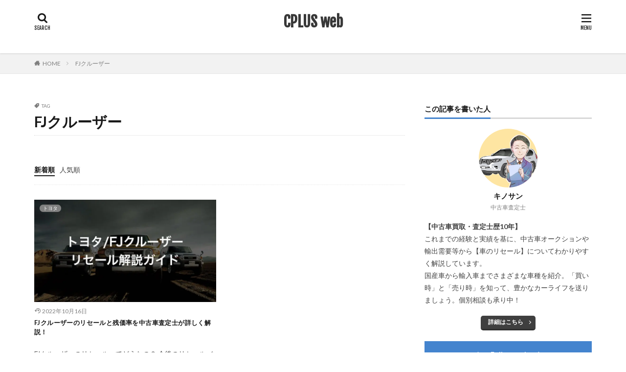

--- FILE ---
content_type: text/html; charset=UTF-8
request_url: https://cplusweb.com/tag/fj%E3%82%AF%E3%83%AB%E3%83%BC%E3%82%B6%E3%83%BC/
body_size: 13340
content:
<!DOCTYPE html><html lang="ja" prefix="og: http://ogp.me/ns#" class="t-html 
t-middle "><head prefix="og: http://ogp.me/ns# fb: http://ogp.me/ns/fb# article: http://ogp.me/ns/article#"><meta charset="UTF-8"><link media="all" href="https://cplusweb.com/wp-content/cache/autoptimize/css/autoptimize_1f4badf0f6382ff16221a08a9f14af8c.css" rel="stylesheet"><title>FJクルーザー│CPLUS web</title><meta name='robots' content='max-image-preview:large' /><link rel='stylesheet' id='dashicons-css' href='https://cplusweb.com/wp-includes/css/dashicons.min.css?ver=6.1.9' type='text/css' media='all' /> <script src='https://cplusweb.com/wp-includes/js/jquery/jquery.min.js?ver=3.6.1' id='jquery-core-js'></script> <link rel="https://api.w.org/" href="https://cplusweb.com/wp-json/" /><link rel="alternate" type="application/json" href="https://cplusweb.com/wp-json/wp/v2/tags/170" /><link class="css-async" rel href="https://cplusweb.com/wp-content/themes/the-thor/css/icon.min.css"><link class="css-async" rel href="https://fonts.googleapis.com/css?family=Lato:100,300,400,700,900"><link class="css-async" rel href="https://fonts.googleapis.com/css?family=Fjalla+One"><link class="css-async" rel href="https://fonts.googleapis.com/css?family=Noto+Sans+JP:100,200,300,400,500,600,700,800,900"><link class="css-async" rel href="https://cplusweb.com/wp-content/themes/the-thor-child/style-user.css?1591759264"> <script src="https://ajax.googleapis.com/ajax/libs/jquery/1.12.4/jquery.min.js"></script> <meta http-equiv="X-UA-Compatible" content="IE=edge"><meta name="viewport" content="width=device-width, initial-scale=1, viewport-fit=cover"/><style>.widget.widget_nav_menu ul.menu{border-color: rgba(68,132,206,0.15);}.widget.widget_nav_menu ul.menu li{border-color: rgba(68,132,206,0.75);}.widget.widget_nav_menu ul.menu .sub-menu li{border-color: rgba(68,132,206,0.15);}.widget.widget_nav_menu ul.menu .sub-menu li .sub-menu li:first-child{border-color: rgba(68,132,206,0.15);}.widget.widget_nav_menu ul.menu li a:hover{background-color: rgba(68,132,206,0.75);}.widget.widget_nav_menu ul.menu .current-menu-item > a{background-color: rgba(68,132,206,0.75);}.widget.widget_nav_menu ul.menu li .sub-menu li a:before {color:#4484ce;}.widget.widget_nav_menu ul.menu li a{background-color:#4484ce;}.widget.widget_nav_menu ul.menu .sub-menu a:hover{color:#4484ce;}.widget.widget_nav_menu ul.menu .sub-menu .current-menu-item a{color:#4484ce;}.widget.widget_categories ul{border-color: rgba(68,132,206,0.15);}.widget.widget_categories ul li{border-color: rgba(68,132,206,0.75);}.widget.widget_categories ul .children li{border-color: rgba(68,132,206,0.15);}.widget.widget_categories ul .children li .children li:first-child{border-color: rgba(68,132,206,0.15);}.widget.widget_categories ul li a:hover{background-color: rgba(68,132,206,0.75);}.widget.widget_categories ul .current-menu-item > a{background-color: rgba(68,132,206,0.75);}.widget.widget_categories ul li .children li a:before {color:#4484ce;}.widget.widget_categories ul li a{background-color:#4484ce;}.widget.widget_categories ul .children a:hover{color:#4484ce;}.widget.widget_categories ul .children .current-menu-item a{color:#4484ce;}.widgetSearch__input:hover{border-color:#4484ce;}.widgetCatTitle{background-color:#4484ce;}.widgetCatTitle__inner{background-color:#4484ce;}.widgetSearch__submit:hover{background-color:#4484ce;}.widgetProfile__sns{background-color:#4484ce;}.widget.widget_calendar .calendar_wrap tbody a:hover{background-color:#4484ce;}.widget ul li a:hover{color:#4484ce;}.widget.widget_rss .rsswidget:hover{color:#4484ce;}.widget.widget_tag_cloud a:hover{background-color:#4484ce;}.widget select:hover{border-color:#4484ce;}.widgetSearch__checkLabel:hover:after{border-color:#4484ce;}.widgetSearch__check:checked .widgetSearch__checkLabel:before, .widgetSearch__check:checked + .widgetSearch__checkLabel:before{border-color:#4484ce;}.widgetTab__item.current{border-top-color:#4484ce;}.widgetTab__item:hover{border-top-color:#4484ce;}.searchHead__title{background-color:#4484ce;}.searchHead__submit:hover{color:#4484ce;}.menuBtn__close:hover{color:#4484ce;}.menuBtn__link:hover{color:#4484ce;}@media only screen and (min-width: 992px){.menuBtn__link {background-color:#4484ce;}}.t-headerCenter .menuBtn__link:hover{color:#4484ce;}.searchBtn__close:hover{color:#4484ce;}.searchBtn__link:hover{color:#4484ce;}.breadcrumb__item a:hover{color:#4484ce;}.pager__item{color:#4484ce;}.pager__item:hover, .pager__item-current{background-color:#4484ce; color:#fff;}.page-numbers{color:#4484ce;}.page-numbers:hover, .page-numbers.current{background-color:#4484ce; color:#fff;}.pagePager__item{color:#4484ce;}.pagePager__item:hover, .pagePager__item-current{background-color:#4484ce; color:#fff;}.heading a:hover{color:#4484ce;}.eyecatch__cat{background-color:#4484ce;}.the__category{background-color:#4484ce;}.dateList__item a:hover{color:#4484ce;}.controllerFooter__item:last-child{background-color:#4484ce;}.controllerFooter__close{background-color:#4484ce;}.bottomFooter__topBtn{background-color:#4484ce;}.mask-color{background-color:#4484ce;}.mask-colorgray{background-color:#4484ce;}.pickup3__item{background-color:#4484ce;}.categoryBox__title{color:#4484ce;}.comments__list .comment-meta{background-color:#4484ce;}.comment-respond .submit{background-color:#4484ce;}.prevNext__pop{background-color:#4484ce;}.swiper-pagination-bullet-active{background-color:#4484ce;}.swiper-slider .swiper-button-next, .swiper-slider .swiper-container-rtl .swiper-button-prev, .swiper-slider .swiper-button-prev, .swiper-slider .swiper-container-rtl .swiper-button-next	{background-color:#4484ce;}body{background:#ffffff;}.snsFooter{background-color:#5e5e5e}.widget-main .heading.heading-widget{background-color:#4484ce}.widget-main .heading.heading-widgetsimple{background-color:#4484ce}.widget-main .heading.heading-widgetsimplewide{background-color:#4484ce}.widget-main .heading.heading-widgetwide{background-color:#4484ce}.widget-main .heading.heading-widgetbottom:before{border-color:#4484ce}.widget-main .heading.heading-widgetborder{border-color:#4484ce}.widget-main .heading.heading-widgetborder::before,.widget-main .heading.heading-widgetborder::after{background-color:#4484ce}.widget-side .heading.heading-widget{background-color:#4484ce}.widget-side .heading.heading-widgetsimple{background-color:#4484ce}.widget-side .heading.heading-widgetsimplewide{background-color:#4484ce}.widget-side .heading.heading-widgetwide{background-color:#4484ce}.widget-side .heading.heading-widgetbottom:before{border-color:#4484ce}.widget-side .heading.heading-widgetborder{border-color:#4484ce}.widget-side .heading.heading-widgetborder::before,.widget-side .heading.heading-widgetborder::after{background-color:#4484ce}.widget-foot .heading.heading-widget{background-color:#4484ce}.widget-foot .heading.heading-widgetsimple{background-color:#4484ce}.widget-foot .heading.heading-widgetsimplewide{background-color:#4484ce}.widget-foot .heading.heading-widgetwide{background-color:#4484ce}.widget-foot .heading.heading-widgetbottom:before{border-color:#4484ce}.widget-foot .heading.heading-widgetborder{border-color:#4484ce}.widget-foot .heading.heading-widgetborder::before,.widget-foot .heading.heading-widgetborder::after{background-color:#4484ce}.widget-menu .heading.heading-widget{background-color:#4484ce}.widget-menu .heading.heading-widgetsimple{background-color:#4484ce}.widget-menu .heading.heading-widgetsimplewide{background-color:#4484ce}.widget-menu .heading.heading-widgetwide{background-color:#4484ce}.widget-menu .heading.heading-widgetbottom:before{border-color:#4484ce}.widget-menu .heading.heading-widgetborder{border-color:#4484ce}.widget-menu .heading.heading-widgetborder::before,.widget-menu .heading.heading-widgetborder::after{background-color:#4484ce}.swiper-slider{height: 250px;}@media only screen and (min-width: 768px){.swiper-slider {height: 400px;}}.rankingBox__bg{background-color:#c0c0c0}.the__ribbon{background-color:#4484ce}.the__ribbon:after{border-left-color:#4484ce; border-right-color:#4484ce}.content .balloon .balloon__img-left div {background-image:url("https://cplusweb.com/wp-content/uploads/2023/02/IMG_0714-2.jpg");}.content .balloon .balloon__img-right div {background-image:url("https://cplusweb.com/wp-content/uploads/2020/05/55d95c3e8ea7d989538f2938b5d45a9c.jpg");}.cc-ft73{color:#808080;}.cc-hv73:hover{color:#808080;}.cc-bg73{background-color:#808080;}.cc-br73{border-color:#808080;}.cc-ft146{color:#808080;}.cc-hv146:hover{color:#808080;}.cc-bg146{background-color:#808080;}.cc-br146{border-color:#808080;}.cc-ft133{color:#808080;}.cc-hv133:hover{color:#808080;}.cc-bg133{background-color:#808080;}.cc-br133{border-color:#808080;}.cc-ft147{color:#808080;}.cc-hv147:hover{color:#808080;}.cc-bg147{background-color:#808080;}.cc-br147{border-color:#808080;}.cc-ft77{color:#808080;}.cc-hv77:hover{color:#808080;}.cc-bg77{background-color:#808080;}.cc-br77{border-color:#808080;}.cc-ft79{color:#808080;}.cc-hv79:hover{color:#808080;}.cc-bg79{background-color:#808080;}.cc-br79{border-color:#808080;}.cc-ft114{color:#808080;}.cc-hv114:hover{color:#808080;}.cc-bg114{background-color:#808080;}.cc-br114{border-color:#808080;}.cc-ft80{color:#808080;}.cc-hv80:hover{color:#808080;}.cc-bg80{background-color:#808080;}.cc-br80{border-color:#808080;}.cc-ft78{color:#808080;}.cc-hv78:hover{color:#808080;}.cc-bg78{background-color:#808080;}.cc-br78{border-color:#808080;}.cc-ft41{color:#808080;}.cc-hv41:hover{color:#808080;}.cc-bg41{background-color:#808080;}.cc-br41{border-color:#808080;}.cc-ft6{color:#808080;}.cc-hv6:hover{color:#808080;}.cc-bg6{background-color:#808080;}.cc-br6{border-color:#808080;}.cc-ft88{color:#808080;}.cc-hv88:hover{color:#808080;}.cc-bg88{background-color:#808080;}.cc-br88{border-color:#808080;}.cc-ft201{color:#808080;}.cc-hv201:hover{color:#808080;}.cc-bg201{background-color:#808080;}.cc-br201{border-color:#808080;}.cc-ft148{color:#808080;}.cc-hv148:hover{color:#808080;}.cc-bg148{background-color:#808080;}.cc-br148{border-color:#808080;}.postcta-bg{background-color:#eaeaea}.content .afTagBox__btnDetail{background-color:#4484ce;}.widget .widgetAfTag__btnDetail{background-color:#4484ce;}.content .afTagBox__btnAf{background-color:#4484ce;}.widget .widgetAfTag__btnAf{background-color:#4484ce;}.content a{color:#0066c0;}.phrase a{color:#0066c0;}.content .sitemap li a:hover{color:#0066c0;}.content h2 a:hover,.content h3 a:hover,.content h4 a:hover,.content h5 a:hover{color:#0066c0;}.content ul.menu li a:hover{color:#0066c0;}.content .es-LiconBox:before{background-color:#f6ad3a;}.content .es-LiconCircle:before{background-color:#f6ad3a;}.content .es-BTiconBox:before{background-color:#f6ad3a;}.content .es-BTiconCircle:before{background-color:#f6ad3a;}.content .es-BiconObi{border-color:#f6ad3a;}.content .es-BiconCorner:before{background-color:#f6ad3a;}.content .es-BiconCircle:before{background-color:#f6ad3a;}.content .es-BmarkHatena::before{background-color:#f6ad3a;}.content .es-BmarkExcl::before{background-color:#f6ad3a;}.content .es-BmarkQ::before{background-color:#f6ad3a;}.content .es-BmarkQ::after{border-top-color:#f6ad3a;}.content .es-BmarkA::before{color:#f6ad3a;}.content .es-BsubTradi::before{color:#ffffff;background-color:#f49801;border-color:#f49801;}.btn__link-primary{color:#ffffff; background-color:#ffa500;}.content .btn__link-primary{color:#ffffff; background-color:#ffa500;}.searchBtn__contentInner .btn__link-search{color:#ffffff; background-color:#ffa500;}.btn__link-secondary{color:#ffffff; background-color:#3f3f3f;}.content .btn__link-secondary{color:#ffffff; background-color:#3f3f3f;}.btn__link-search{color:#ffffff; background-color:#3f3f3f;}.btn__link-normal{color:#3f3f3f;}.content .btn__link-normal{color:#3f3f3f;}.btn__link-normal:hover{background-color:#3f3f3f;}.content .btn__link-normal:hover{background-color:#3f3f3f;}.comments__list .comment-reply-link{color:#3f3f3f;}.comments__list .comment-reply-link:hover{background-color:#3f3f3f;}@media only screen and (min-width: 992px){.subNavi__link-pickup{color:#3f3f3f;}}@media only screen and (min-width: 992px){.subNavi__link-pickup:hover{background-color:#3f3f3f;}}.partsH2-23 h2{color:#333333; background-color:#f7f7f7; border-color:#4484ce;}.partsH3-11 h3{color:#333333; border-color:#4484ce;}.partsH4-4 h4{color:#191919;}.partsH4-4 h4::before{border-color:#4484ce;}.partsH4-4 h4::after{border-color:#d8d8d8;}.content h5{color:#191919}.content ul > li::before{color:#3f3f3f;}.content ul{color:#3f3f3f;}.content ol > li::before{color:#333333; border-color:#333333;}.content ol > li > ol > li::before{background-color:#333333; border-color:#333333;}.content ol > li > ol > li > ol > li::before{color:#333333; border-color:#333333;}.partsOl-6 ol{border-color:#1e73be; background-color:#f9fdff;}.content .balloon .balloon__text{color:#333333; background-color:#eaf6fe;}.content .balloon .balloon__text-left:before{border-left-color:#eaf6fe;}.content .balloon .balloon__text-right:before{border-right-color:#eaf6fe;}.content .balloon-boder .balloon__text{color:#333333; background-color:#fef5e8;  border-color:#ffffff;}.content .balloon-boder .balloon__text-left:before{border-left-color:#ffffff;}.content .balloon-boder .balloon__text-left:after{border-left-color:#fef5e8;}.content .balloon-boder .balloon__text-right:before{border-right-color:#ffffff;}.content .balloon-boder .balloon__text-right:after{border-right-color:#fef5e8;}.content blockquote{color:#191919; background-color:#f2f2f2;}.content blockquote::before{color:#d8d8d8;}.content table{color:#191919; border-top-color:#E5E5E5; border-left-color:#E5E5E5;}.content table th{background:#7f7f7f; color:#ffffff; ;border-right-color:#E5E5E5; border-bottom-color:#E5E5E5;}.content table td{background:#ffffff; ;border-right-color:#E5E5E5; border-bottom-color:#E5E5E5;}.content table tr:nth-child(odd) td{background-color:#f2f2f2;}</style><noscript><style>.lazyload[data-src]{display:none !important;}</style></noscript><link rel="icon" href="https://cplusweb.com/wp-content/uploads/2020/08/cropped-fabikonn2png-32x32.png" sizes="32x32" /><link rel="icon" href="https://cplusweb.com/wp-content/uploads/2020/08/cropped-fabikonn2png-192x192.png" sizes="192x192" /><link rel="apple-touch-icon" href="https://cplusweb.com/wp-content/uploads/2020/08/cropped-fabikonn2png-180x180.png" /><meta name="msapplication-TileImage" content="https://cplusweb.com/wp-content/uploads/2020/08/cropped-fabikonn2png-270x270.png" /><meta property="og:site_name" content="CPLUS web" /><meta property="og:type" content="website" /><meta property="og:title" content="FJクルーザー│CPLUS web" /><meta property="og:description" content="経済的な車の乗り方をお手伝いするサイト" /><meta property="og:url" content="https://cplusweb.com/tag/fj%e3%82%af%e3%83%ab%e3%83%bc%e3%82%b6%e3%83%bc/" /><meta property="og:image" content="https://cplusweb.com/wp-content/themes/the-thor/img/img_no_768.gif" /><meta name="twitter:card" content="summary_large_image" /><meta name="twitter:site" content="@Boardingxx" />  <script>(function(w,d,s,l,i){w[l]=w[l]||[];w[l].push({'gtm.start':
new Date().getTime(),event:'gtm.js'});var f=d.getElementsByTagName(s)[0],
j=d.createElement(s),dl=l!='dataLayer'?'&l='+l:'';j.async=true;j.src=
'https://www.googletagmanager.com/gtm.js?id='+i+dl;f.parentNode.insertBefore(j,f);
})(window,document,'script','dataLayer','GTM-P4N85QC');</script>  <script data-ad-client="ca-pub-1763767912029615" async src="https://pagead2.googlesyndication.com/pagead/js/adsbygoogle.js"></script> <script type="text/javascript">(function(c,l,a,r,i,t,y){
        c[a]=c[a]||function(){(c[a].q=c[a].q||[]).push(arguments)};
        t=l.createElement(r);t.async=1;t.src="https://www.clarity.ms/tag/"+i;
        y=l.getElementsByTagName(r)[0];y.parentNode.insertBefore(t,y);
    })(window, document, "clarity", "script", "dbwmhzchez");</script> <script type='text/javascript' src='https://js.felmat.net/fmptr.js' async></script> <meta name="referrer" content="unsafe-url"/></head><body class="t-logoSp t-logoPc t-headerCenter" id="top"><header class="l-header l-header-shadow"><div class="container container-header"><p class="siteTitle"><a class="siteTitle__link" href="https://cplusweb.com">CPLUS web </a></p><nav class="subNavi"></nav><div class="searchBtn "> <input class="searchBtn__checkbox" id="searchBtn-checkbox" type="checkbox"> <label class="searchBtn__link searchBtn__link-text icon-search" for="searchBtn-checkbox"></label> <label class="searchBtn__unshown" for="searchBtn-checkbox"></label><div class="searchBtn__content"><div class="searchBtn__scroll"><label class="searchBtn__close" for="searchBtn-checkbox"><i class="icon-close"></i>CLOSE</label><div class="searchBtn__contentInner"><aside class="widget"><div class="widgetSearch"><form method="get" action="https://cplusweb.com" target="_top"><div class="widgetSearch__contents"><h3 class="heading heading-tertiary">キーワード</h3> <input class="widgetSearch__input widgetSearch__input-max" type="text" name="s" placeholder="キーワードを入力" value=""></div><div class="widgetSearch__contents"><h3 class="heading heading-tertiary">カテゴリー</h3><select  name='cat' id='cat_697bf12386c83' class='widgetSearch__select'><option value=''>カテゴリーを選択</option><option class="level-0" value="6">売却ノウハウ</option><option class="level-0" value="41">リセールバリュー</option><option class="level-0" value="73">おすすめのグレード/装備</option><option class="level-0" value="77">トヨタ</option><option class="level-0" value="78">ミツビシ</option><option class="level-0" value="79">ニッサン</option><option class="level-0" value="80">マツダ</option><option class="level-0" value="88">維持費</option><option class="level-0" value="108">レクサス</option><option class="level-0" value="114">ホンダ</option><option class="level-0" value="133">スバル</option><option class="level-0" value="146">スズキ</option><option class="level-0" value="147">ダイハツ</option><option class="level-0" value="148">輸入車/外車</option><option class="level-0" value="201">販売データ</option></select></div><div class="widgetSearch__tag"><h3 class="heading heading-tertiary">タグ</h3> <label><input class="widgetSearch__check" type="checkbox" name="tag[]" value="10%e5%b9%b4%e5%be%8c" /><span class="widgetSearch__checkLabel">10年後</span></label><label><input class="widgetSearch__check" type="checkbox" name="tag[]" value="%e3%83%95%e3%82%a9%e3%83%ac%e3%82%b9%e3%82%bf%e3%83%bc" /><span class="widgetSearch__checkLabel">フォレスター</span></label><label><input class="widgetSearch__check" type="checkbox" name="tag[]" value="%e3%83%8f%e3%82%a4%e3%82%a8%e3%83%bc%e3%82%b9" /><span class="widgetSearch__checkLabel">ハイエース</span></label><label><input class="widgetSearch__check" type="checkbox" name="tag[]" value="%e3%83%8f%e3%82%a4%e3%82%a8%e3%83%bc%e3%82%b9%e3%83%af%e3%82%b4%e3%83%b3" /><span class="widgetSearch__checkLabel">ハイエースワゴン</span></label><label><input class="widgetSearch__check" type="checkbox" name="tag[]" value="%e3%83%8f%e3%82%a4%e3%83%88%e3%83%af%e3%82%b4%e3%83%b3" /><span class="widgetSearch__checkLabel">ハイトワゴン</span></label><label><input class="widgetSearch__check" type="checkbox" name="tag[]" value="%e3%83%8f%e3%82%b9%e3%83%a9%e3%83%bc" /><span class="widgetSearch__checkLabel">ハスラー</span></label><label><input class="widgetSearch__check" type="checkbox" name="tag[]" value="%e3%83%91%e3%83%83%e3%82%bd" /><span class="widgetSearch__checkLabel">パッソ</span></label><label><input class="widgetSearch__check" type="checkbox" name="tag[]" value="%e3%83%91%e3%83%8a%e3%83%a1%e3%83%bc%e3%83%a9" /><span class="widgetSearch__checkLabel">パナメーラ</span></label><label><input class="widgetSearch__check" type="checkbox" name="tag[]" value="%e3%83%8f%e3%83%aa%e3%82%a2%e3%83%bc" /><span class="widgetSearch__checkLabel">ハリアー</span></label><label><input class="widgetSearch__check" type="checkbox" name="tag[]" value="%e3%83%95%e3%82%a3%e3%83%83%e3%83%88" /><span class="widgetSearch__checkLabel">フィット</span></label><label><input class="widgetSearch__check" type="checkbox" name="tag[]" value="%e3%83%95%e3%82%a7%e3%82%a2%e3%83%ac%e3%83%87%e3%82%a3z" /><span class="widgetSearch__checkLabel">フェアレディZ</span></label><label><input class="widgetSearch__check" type="checkbox" name="tag[]" value="%e3%83%95%e3%82%a7%e3%83%a9%e3%83%bc%e3%83%aa" /><span class="widgetSearch__checkLabel">フェラーリ</span></label><label><input class="widgetSearch__check" type="checkbox" name="tag[]" value="%e3%83%97%e3%83%a9%e3%83%89" /><span class="widgetSearch__checkLabel">プラド</span></label><label><input class="widgetSearch__check" type="checkbox" name="tag[]" value="%e3%83%88%e3%83%a8%e3%82%bf" /><span class="widgetSearch__checkLabel">トヨタ</span></label><label><input class="widgetSearch__check" type="checkbox" name="tag[]" value="%e3%83%95%e3%83%aa%e3%83%bc%e3%83%89" /><span class="widgetSearch__checkLabel">フリード</span></label><label><input class="widgetSearch__check" type="checkbox" name="tag[]" value="%e3%83%99%e3%83%b3%e3%83%84" /><span class="widgetSearch__checkLabel">ベンツ</span></label><label><input class="widgetSearch__check" type="checkbox" name="tag[]" value="%e3%83%99%e3%83%b3%e3%83%84b%e3%82%af%e3%83%a9%e3%82%b9" /><span class="widgetSearch__checkLabel">ベンツBクラス</span></label><label><input class="widgetSearch__check" type="checkbox" name="tag[]" value="%e3%83%99%e3%83%b3%e3%83%84c%e3%82%af%e3%83%a9%e3%82%b9" /><span class="widgetSearch__checkLabel">ベンツCクラス</span></label><label><input class="widgetSearch__check" type="checkbox" name="tag[]" value="%e3%83%99%e3%83%b3%e3%83%84e%e3%82%af%e3%83%a9%e3%82%b9" /><span class="widgetSearch__checkLabel">ベンツEクラス</span></label><label><input class="widgetSearch__check" type="checkbox" name="tag[]" value="%e3%83%9c%e3%82%af%e3%82%b9%e3%82%bf%e3%83%bc" /><span class="widgetSearch__checkLabel">ボクスター</span></label><label><input class="widgetSearch__check" type="checkbox" name="tag[]" value="%e3%83%9d%e3%83%ab%e3%82%b7%e3%82%a7" /><span class="widgetSearch__checkLabel">ポルシェ</span></label><label><input class="widgetSearch__check" type="checkbox" name="tag[]" value="%e3%83%9b%e3%83%b3%e3%83%80" /><span class="widgetSearch__checkLabel">ホンダ</span></label><label><input class="widgetSearch__check" type="checkbox" name="tag[]" value="%e3%83%9e%e3%82%ab%e3%83%b3" /><span class="widgetSearch__checkLabel">マカン</span></label><label><input class="widgetSearch__check" type="checkbox" name="tag[]" value="%e3%83%9e%e3%83%84%e3%83%80" /><span class="widgetSearch__checkLabel">マツダ</span></label><label><input class="widgetSearch__check" type="checkbox" name="tag[]" value="%e3%83%9e%e3%83%84%e3%83%803" /><span class="widgetSearch__checkLabel">マツダ3</span></label><label><input class="widgetSearch__check" type="checkbox" name="tag[]" value="%e3%83%8e%e3%83%bc%e3%83%88" /><span class="widgetSearch__checkLabel">ノート</span></label><label><input class="widgetSearch__check" type="checkbox" name="tag[]" value="%e3%83%87%e3%83%9f%e3%82%aa" /><span class="widgetSearch__checkLabel">デミオ</span></label><label><input class="widgetSearch__check" type="checkbox" name="tag[]" value="%e3%83%9e%e3%83%ac%e3%83%bc%e3%82%b7%e3%82%a2" /><span class="widgetSearch__checkLabel">マレーシア</span></label><label><input class="widgetSearch__check" type="checkbox" name="tag[]" value="%e3%82%b9%e3%82%a4%e3%83%95%e3%83%88" /><span class="widgetSearch__checkLabel">スイフト</span></label><label><input class="widgetSearch__check" type="checkbox" name="tag[]" value="%e3%82%b3%e3%82%b9%e3%83%91" /><span class="widgetSearch__checkLabel">コスパ</span></label><label><input class="widgetSearch__check" type="checkbox" name="tag[]" value="%e3%82%b4%e3%83%ab%e3%83%95" /><span class="widgetSearch__checkLabel">ゴルフ</span></label><label><input class="widgetSearch__check" type="checkbox" name="tag[]" value="%e3%82%b3%e3%83%b3%e3%83%91%e3%82%af%e3%83%88%e3%82%ab%e3%83%bc" /><span class="widgetSearch__checkLabel">コンパクトカー</span></label><label><input class="widgetSearch__check" type="checkbox" name="tag[]" value="%e3%82%b8%e3%83%bc%e3%83%97%e3%82%b3%e3%83%b3%e3%83%91%e3%82%b9" /><span class="widgetSearch__checkLabel">ジープコンパス</span></label><label><input class="widgetSearch__check" type="checkbox" name="tag[]" value="%e3%82%b8%e3%83%bc%e3%83%97%e3%83%ac%e3%83%8d%e3%82%b2%e3%83%bc%e3%83%89" /><span class="widgetSearch__checkLabel">ジープレネゲード</span></label><label><input class="widgetSearch__check" type="checkbox" name="tag[]" value="%e3%82%b7%e3%83%93%e3%83%83%e3%82%af%e3%82%bf%e3%82%a4%e3%83%97r" /><span class="widgetSearch__checkLabel">シビックタイプR</span></label><label><input class="widgetSearch__check" type="checkbox" name="tag[]" value="%e3%82%b8%e3%83%a0%e3%83%8b%e3%83%bc" /><span class="widgetSearch__checkLabel">ジムニー</span></label><label><input class="widgetSearch__check" type="checkbox" name="tag[]" value="%e3%82%b8%e3%83%a0%e3%83%8b%e3%83%bc%e3%82%b7%e3%82%a8%e3%83%a9" /><span class="widgetSearch__checkLabel">ジムニーシエラ</span></label><label><input class="widgetSearch__check" type="checkbox" name="tag[]" value="%e3%82%b9%e3%83%bc%e3%83%91%e3%83%bc%e3%83%8f%e3%82%a4%e3%83%88%e3%83%af%e3%82%b4%e3%83%b3" /><span class="widgetSearch__checkLabel">スーパーハイトワゴン</span></label><label><input class="widgetSearch__check" type="checkbox" name="tag[]" value="%e3%82%b9%e3%83%bc%e3%83%97%e3%83%a9" /><span class="widgetSearch__checkLabel">スープラ</span></label><label><input class="widgetSearch__check" type="checkbox" name="tag[]" value="%e3%82%b9%e3%82%ba%e3%82%ad" /><span class="widgetSearch__checkLabel">スズキ</span></label><label><input class="widgetSearch__check" type="checkbox" name="tag[]" value="%e3%83%86%e3%82%b9%e3%83%a9" /><span class="widgetSearch__checkLabel">テスラ</span></label><label><input class="widgetSearch__check" type="checkbox" name="tag[]" value="%e3%82%b9%e3%83%86%e3%83%83%e3%83%97%e3%83%af%e3%82%b4%e3%83%b3" /><span class="widgetSearch__checkLabel">ステップワゴン</span></label><label><input class="widgetSearch__check" type="checkbox" name="tag[]" value="%e3%82%b9%e3%83%90%e3%83%ab" /><span class="widgetSearch__checkLabel">スバル</span></label><label><input class="widgetSearch__check" type="checkbox" name="tag[]" value="%e3%82%b9%e3%83%9a%e3%83%bc%e3%82%b7%e3%82%a2" /><span class="widgetSearch__checkLabel">スペーシア</span></label><label><input class="widgetSearch__check" type="checkbox" name="tag[]" value="%e3%82%bb%e3%83%80%e3%83%b3" /><span class="widgetSearch__checkLabel">セダン</span></label><label><input class="widgetSearch__check" type="checkbox" name="tag[]" value="%e3%82%bb%e3%83%ac%e3%83%8a" /><span class="widgetSearch__checkLabel">セレナ</span></label><label><input class="widgetSearch__check" type="checkbox" name="tag[]" value="%e3%82%bf%e3%82%a4%e3%82%ab%e3%83%b3" /><span class="widgetSearch__checkLabel">タイカン</span></label><label><input class="widgetSearch__check" type="checkbox" name="tag[]" value="%e3%83%80%e3%82%a4%e3%83%8f%e3%83%84" /><span class="widgetSearch__checkLabel">ダイハツ</span></label><label><input class="widgetSearch__check" type="checkbox" name="tag[]" value="%e3%82%bf%e3%83%95%e3%83%88" /><span class="widgetSearch__checkLabel">タフト</span></label><label><input class="widgetSearch__check" type="checkbox" name="tag[]" value="%e3%82%bf%e3%83%b3%e3%83%88" /><span class="widgetSearch__checkLabel">タント</span></label><label><input class="widgetSearch__check" type="checkbox" name="tag[]" value="%e3%83%86%e3%82%a3%e3%82%b0%e3%82%a2%e3%83%b3" /><span class="widgetSearch__checkLabel">ティグアン</span></label><label><input class="widgetSearch__check" type="checkbox" name="tag[]" value="%e3%83%87%e3%82%a3%e3%83%95%e3%82%a7%e3%83%b3%e3%83%80%e3%83%bc" /><span class="widgetSearch__checkLabel">ディフェンダー</span></label><label><input class="widgetSearch__check" type="checkbox" name="tag[]" value="%e3%81%be%e3%81%a8%e3%82%81" /><span class="widgetSearch__checkLabel">まとめ</span></label><label><input class="widgetSearch__check" type="checkbox" name="tag[]" value="%e3%83%9f%e3%83%8b%e3%82%af%e3%83%ad%e3%82%b9%e3%82%aa%e3%83%bc%e3%83%90%e3%83%bc" /><span class="widgetSearch__checkLabel">ミニクロスオーバー</span></label><label><input class="widgetSearch__check" type="checkbox" name="tag[]" value="%e3%82%b0%e3%83%ac%e3%83%bc%e3%83%89%e6%a4%9c%e7%b4%a2" /><span class="widgetSearch__checkLabel">グレード検索</span></label><label><input class="widgetSearch__check" type="checkbox" name="tag[]" value="%e8%87%aa%e5%8b%95%e8%bb%8a%e7%a8%8e%e6%9c%88%e5%89%b2" /><span class="widgetSearch__checkLabel">自動車税月割</span></label><label><input class="widgetSearch__check" type="checkbox" name="tag[]" value="%e6%97%a5%e7%94%a3" /><span class="widgetSearch__checkLabel">日産</span></label><label><input class="widgetSearch__check" type="checkbox" name="tag[]" value="%e6%ae%8b%e4%be%a1%e7%8e%87%e3%83%a9%e3%83%b3%e3%82%ad%e3%83%b3%e3%82%b0" /><span class="widgetSearch__checkLabel">残価率ランキング</span></label><label><input class="widgetSearch__check" type="checkbox" name="tag[]" value="%e6%b3%a8%e6%84%8f%e7%82%b9" /><span class="widgetSearch__checkLabel">注意点</span></label><label><input class="widgetSearch__check" type="checkbox" name="tag[]" value="%e6%b4%97%e8%bb%8a" /><span class="widgetSearch__checkLabel">洗車</span></label><label><input class="widgetSearch__check" type="checkbox" name="tag[]" value="%e7%9b%b8%e7%b6%9a" /><span class="widgetSearch__checkLabel">相続</span></label><label><input class="widgetSearch__check" type="checkbox" name="tag[]" value="%e7%a6%8f%e5%b2%a1" /><span class="widgetSearch__checkLabel">福岡</span></label><label><input class="widgetSearch__check" type="checkbox" name="tag[]" value="%e7%a6%8f%e5%b2%a1%e7%9c%8c" /><span class="widgetSearch__checkLabel">福岡県</span></label><label><input class="widgetSearch__check" type="checkbox" name="tag[]" value="%e7%b5%8c%e8%b2%bb" /><span class="widgetSearch__checkLabel">経費</span></label><label><input class="widgetSearch__check" type="checkbox" name="tag[]" value="%e7%b6%ad%e6%8c%81%e8%b2%bb" /><span class="widgetSearch__checkLabel">維持費</span></label><label><input class="widgetSearch__check" type="checkbox" name="tag[]" value="%e8%87%aa%e5%8b%95%e8%bb%8a%e3%82%aa%e3%83%bc%e3%82%af%e3%82%b7%e3%83%a7%e3%83%b3" /><span class="widgetSearch__checkLabel">自動車オークション</span></label><label><input class="widgetSearch__check" type="checkbox" name="tag[]" value="%e8%89%b2" /><span class="widgetSearch__checkLabel">色</span></label><label><input class="widgetSearch__check" type="checkbox" name="tag[]" value="%e5%95%86%e7%94%a8%e8%bb%8a" /><span class="widgetSearch__checkLabel">商用車</span></label><label><input class="widgetSearch__check" type="checkbox" name="tag[]" value="%e8%b2%b7%e5%8f%96%e3%82%b5%e3%83%bc%e3%83%93%e3%82%b9" /><span class="widgetSearch__checkLabel">買取サービス</span></label><label><input class="widgetSearch__check" type="checkbox" name="tag[]" value="%e8%bb%8a" /><span class="widgetSearch__checkLabel">車</span></label><label><input class="widgetSearch__check" type="checkbox" name="tag[]" value="%e8%bb%8a%e5%a3%b2%e5%8d%b4" /><span class="widgetSearch__checkLabel">車売却</span></label><label><input class="widgetSearch__check" type="checkbox" name="tag[]" value="%e8%bb%8a%e8%b2%b7%e5%8f%96" /><span class="widgetSearch__checkLabel">車買取</span></label><label><input class="widgetSearch__check" type="checkbox" name="tag[]" value="%e8%bb%a2%e5%8b%a4" /><span class="widgetSearch__checkLabel">転勤</span></label><label><input class="widgetSearch__check" type="checkbox" name="tag[]" value="%e8%bb%bd%e3%83%88%e3%83%a9" /><span class="widgetSearch__checkLabel">軽トラ</span></label><label><input class="widgetSearch__check" type="checkbox" name="tag[]" value="%e8%bb%bd%e3%83%90%e3%83%b3" /><span class="widgetSearch__checkLabel">軽バン</span></label><label><input class="widgetSearch__check" type="checkbox" name="tag[]" value="%e8%bb%bd%e8%87%aa%e5%8b%95%e8%bb%8a" /><span class="widgetSearch__checkLabel">軽自動車</span></label><label><input class="widgetSearch__check" type="checkbox" name="tag[]" value="%e8%bc%b8%e5%85%a5%e8%bb%8a" /><span class="widgetSearch__checkLabel">輸入車</span></label><label><input class="widgetSearch__check" type="checkbox" name="tag[]" value="%e9%81%8b%e8%bb%a2%e5%85%8d%e8%a8%b1%e8%bf%94%e7%b4%8d" /><span class="widgetSearch__checkLabel">運転免許返納</span></label><label><input class="widgetSearch__check" type="checkbox" name="tag[]" value="%e9%9b%bb%e6%b0%97%e8%87%aa%e5%8b%95%e8%bb%8a" /><span class="widgetSearch__checkLabel">電気自動車</span></label><label><input class="widgetSearch__check" type="checkbox" name="tag[]" value="%e5%a3%b2%e5%8d%b4%e6%9b%b8%e9%a1%9e" /><span class="widgetSearch__checkLabel">売却書類</span></label><label><input class="widgetSearch__check" type="checkbox" name="tag[]" value="%e5%8c%bf%e5%90%8d%e6%9f%bb%e5%ae%9a" /><span class="widgetSearch__checkLabel">匿名査定</span></label><label><input class="widgetSearch__check" type="checkbox" name="tag[]" value="%e3%83%9f%e3%83%8b%e3%83%90%e3%83%b3" /><span class="widgetSearch__checkLabel">ミニバン</span></label><label><input class="widgetSearch__check" type="checkbox" name="tag[]" value="%e3%83%ac%e3%82%af%e3%82%b5%e3%82%b9" /><span class="widgetSearch__checkLabel">レクサス</span></label><label><input class="widgetSearch__check" type="checkbox" name="tag[]" value="%e3%83%a0%e3%83%bc%e3%83%b4" /><span class="widgetSearch__checkLabel">ムーヴ</span></label><label><input class="widgetSearch__check" type="checkbox" name="tag[]" value="%e3%83%a4%e3%83%aa%e3%82%b9" /><span class="widgetSearch__checkLabel">ヤリス</span></label><label><input class="widgetSearch__check" type="checkbox" name="tag[]" value="%e3%83%a4%e3%83%aa%e3%82%b9%e3%82%af%e3%83%ad%e3%82%b9" /><span class="widgetSearch__checkLabel">ヤリスクロス</span></label><label><input class="widgetSearch__check" type="checkbox" name="tag[]" value="%e3%83%a9%e3%82%a4%e3%82%ba" /><span class="widgetSearch__checkLabel">ライズ</span></label><label><input class="widgetSearch__check" type="checkbox" name="tag[]" value="%e3%83%a9%e3%83%b3%e3%82%ad%e3%83%b3%e3%82%b0" /><span class="widgetSearch__checkLabel">ランキング</span></label><label><input class="widgetSearch__check" type="checkbox" name="tag[]" value="%e3%83%a9%e3%83%b3%e3%82%b0%e3%83%a9%e3%83%bc" /><span class="widgetSearch__checkLabel">ラングラー</span></label><label><input class="widgetSearch__check" type="checkbox" name="tag[]" value="%e3%83%aa%e3%82%bb%e3%83%bc%e3%83%ab%e3%83%90%e3%83%aa%e3%83%a5%e3%83%bc" /><span class="widgetSearch__checkLabel">リセールバリュー</span></label><label><input class="widgetSearch__check" type="checkbox" name="tag[]" value="%e3%83%aa%e3%82%bb%e3%83%bc%e3%83%ab%e3%83%90%e3%83%aa%e3%83%a5%e3%83%bc%e3%83%a9%e3%83%b3%e3%82%ad%e3%83%b3%e3%82%b0" /><span class="widgetSearch__checkLabel">リセールバリューランキング</span></label><label><input class="widgetSearch__check" type="checkbox" name="tag[]" value="%e3%83%ab%e3%83%bc%e3%82%af%e3%82%b9" /><span class="widgetSearch__checkLabel">ルークス</span></label><label><input class="widgetSearch__check" type="checkbox" name="tag[]" value="%e3%83%ab%e3%83%bc%e3%83%9f%e3%83%bc" /><span class="widgetSearch__checkLabel">ルーミー</span></label><label><input class="widgetSearch__check" type="checkbox" name="tag[]" value="%e3%83%ac%e3%83%b4%e3%82%a9%e3%83%bc%e3%82%b0" /><span class="widgetSearch__checkLabel">レヴォーグ</span></label><label><input class="widgetSearch__check" type="checkbox" name="tag[]" value="%e3%83%ac%e3%83%b3%e3%82%b8%e3%83%ad%e3%83%bc%e3%83%90%e3%83%bc%e3%82%a4%e3%83%b4%e3%82%a9%e3%83%bc%e3%82%b0" /><span class="widgetSearch__checkLabel">レンジローバーイヴォーグ</span></label><label><input class="widgetSearch__check" type="checkbox" name="tag[]" value="%e5%86%a0%e6%b0%b4%e8%bb%8a" /><span class="widgetSearch__checkLabel">冠水車</span></label><label><input class="widgetSearch__check" type="checkbox" name="tag[]" value="%e3%83%ad%e3%83%bc%e3%83%89%e3%82%b9%e3%82%bf%e3%83%bc" /><span class="widgetSearch__checkLabel">ロードスター</span></label><label><input class="widgetSearch__check" type="checkbox" name="tag[]" value="%e3%83%ad%e3%83%bc%e3%83%b3" /><span class="widgetSearch__checkLabel">ローン</span></label><label><input class="widgetSearch__check" type="checkbox" name="tag[]" value="%e3%83%af%e3%82%b4%e3%83%b3r" /><span class="widgetSearch__checkLabel">ワゴンR</span></label><label><input class="widgetSearch__check" type="checkbox" name="tag[]" value="%e4%b8%80%e6%8b%ac%e6%9f%bb%e5%ae%9a" /><span class="widgetSearch__checkLabel">一括査定</span></label><label><input class="widgetSearch__check" type="checkbox" name="tag[]" value="%e4%b8%89%e8%8f%b1" /><span class="widgetSearch__checkLabel">三菱</span></label><label><input class="widgetSearch__check" type="checkbox" name="tag[]" value="%e4%b8%ad%e5%8f%a4%e8%bb%8a%e8%bc%b8%e5%87%ba" /><span class="widgetSearch__checkLabel">中古車輸出</span></label><label><input class="widgetSearch__check" type="checkbox" name="tag[]" value="%e4%ba%8b%e6%95%85%e4%bf%ae%e5%be%a9%e6%ad%b4" /><span class="widgetSearch__checkLabel">事故修復歴</span></label><label><input class="widgetSearch__check" type="checkbox" name="tag[]" value="%e4%ba%8b%e6%95%85%e8%bb%8a" /><span class="widgetSearch__checkLabel">事故車</span></label><label><input class="widgetSearch__check" type="checkbox" name="tag[]" value="%e4%ba%ba%e6%b0%97%e8%bb%8a%e7%a8%ae" /><span class="widgetSearch__checkLabel">人気車種</span></label><label><input class="widgetSearch__check" type="checkbox" name="tag[]" value="%e5%80%8b%e4%ba%ba%e4%ba%8b%e6%a5%ad%e4%b8%bb" /><span class="widgetSearch__checkLabel">個人事業主</span></label><label><input class="widgetSearch__check" type="checkbox" name="tag[]" value="%e5%85%8d%e8%a8%b1%e8%bf%94%e7%b4%8d" /><span class="widgetSearch__checkLabel">免許返納</span></label><label><input class="widgetSearch__check" type="checkbox" name="tag[]" value="%e3%82%b1%e3%82%a4%e3%83%9e%e3%83%b3" /><span class="widgetSearch__checkLabel">ケイマン</span></label><label><input class="widgetSearch__check" type="checkbox" name="tag[]" value="%e3%82%b0%e3%83%a9%e3%83%b3%e3%83%89%e3%83%81%e3%82%a7%e3%83%ad%e3%82%ad%e3%83%bc" /><span class="widgetSearch__checkLabel">グランドチェロキー</span></label><label><input class="widgetSearch__check" type="checkbox" name="tag[]" value="1%e3%82%b7%e3%83%aa%e3%83%bc%e3%82%ba" /><span class="widgetSearch__checkLabel">1シリーズ</span></label><label><input class="widgetSearch__check" type="checkbox" name="tag[]" value="hilux" /><span class="widgetSearch__checkLabel">HILUX</span></label><label><input class="widgetSearch__check" type="checkbox" name="tag[]" value="glb%e3%82%af%e3%83%a9%e3%82%b9" /><span class="widgetSearch__checkLabel">GLBクラス</span></label><label><input class="widgetSearch__check" type="checkbox" name="tag[]" value="glc" /><span class="widgetSearch__checkLabel">GLC</span></label><label><input class="widgetSearch__check" type="checkbox" name="tag[]" value="gle" /><span class="widgetSearch__checkLabel">GLE</span></label><label><input class="widgetSearch__check" type="checkbox" name="tag[]" value="gls" /><span class="widgetSearch__checkLabel">GLS</span></label><label><input class="widgetSearch__check" type="checkbox" name="tag[]" value="gr86" /><span class="widgetSearch__checkLabel">GR86</span></label><label><input class="widgetSearch__check" type="checkbox" name="tag[]" value="gr%e3%82%b7%e3%83%aa%e3%83%bc%e3%82%ba" /><span class="widgetSearch__checkLabel">GRシリーズ</span></label><label><input class="widgetSearch__check" type="checkbox" name="tag[]" value="gs" /><span class="widgetSearch__checkLabel">GS</span></label><label><input class="widgetSearch__check" type="checkbox" name="tag[]" value="gtr" /><span class="widgetSearch__checkLabel">GTR</span></label><label><input class="widgetSearch__check" type="checkbox" name="tag[]" value="g%e3%82%af%e3%83%a9%e3%82%b9" /><span class="widgetSearch__checkLabel">Gクラス</span></label><label><input class="widgetSearch__check" type="checkbox" name="tag[]" value="harrier" /><span class="widgetSearch__checkLabel">HARRIER</span></label><label><input class="widgetSearch__check" type="checkbox" name="tag[]" value="is" /><span class="widgetSearch__checkLabel">IS</span></label><label><input class="widgetSearch__check" type="checkbox" name="tag[]" value="f%e3%83%9a%e3%83%bc%e3%82%b9" /><span class="widgetSearch__checkLabel">Fペース</span></label><label><input class="widgetSearch__check" type="checkbox" name="tag[]" value="jpuc" /><span class="widgetSearch__checkLabel">JPUC</span></label><label><input class="widgetSearch__check" type="checkbox" name="tag[]" value="kinto" /><span class="widgetSearch__checkLabel">KINTO</span></label><label><input class="widgetSearch__check" type="checkbox" name="tag[]" value="landcruiser" /><span class="widgetSearch__checkLabel">LANDCRUISER</span></label><label><input class="widgetSearch__check" type="checkbox" name="tag[]" value="lc" /><span class="widgetSearch__checkLabel">LC</span></label><label><input class="widgetSearch__check" type="checkbox" name="tag[]" value="lfa" /><span class="widgetSearch__checkLabel">LFA</span></label><label><input class="widgetSearch__check" type="checkbox" name="tag[]" value="ls" /><span class="widgetSearch__checkLabel">LS</span></label><label><input class="widgetSearch__check" type="checkbox" name="tag[]" value="lx" /><span class="widgetSearch__checkLabel">LX</span></label><label><input class="widgetSearch__check" type="checkbox" name="tag[]" value="malaysia" /><span class="widgetSearch__checkLabel">Malaysia</span></label><label><input class="widgetSearch__check" type="checkbox" name="tag[]" value="mersedes-benz" /><span class="widgetSearch__checkLabel">Mersedes-benz</span></label><label><input class="widgetSearch__check" type="checkbox" name="tag[]" value="minivan" /><span class="widgetSearch__checkLabel">MINIVAN</span></label><label><input class="widgetSearch__check" type="checkbox" name="tag[]" value="mitsubishi" /><span class="widgetSearch__checkLabel">MITSUBISHI</span></label><label><input class="widgetSearch__check" type="checkbox" name="tag[]" value="gla" /><span class="widgetSearch__checkLabel">GLA</span></label><label><input class="widgetSearch__check" type="checkbox" name="tag[]" value="fj%e3%82%af%e3%83%ab%e3%83%bc%e3%82%b6%e3%83%bc" /><span class="widgetSearch__checkLabel">FJクルーザー</span></label><label><input class="widgetSearch__check" type="checkbox" name="tag[]" value="noah" /><span class="widgetSearch__checkLabel">NOAH</span></label><label><input class="widgetSearch__check" type="checkbox" name="tag[]" value="bmwx%e3%82%b7%e3%83%aa%e3%83%bc%e3%82%ba" /><span class="widgetSearch__checkLabel">BMWXシリーズ</span></label><label><input class="widgetSearch__check" type="checkbox" name="tag[]" value="3008" /><span class="widgetSearch__checkLabel">3008</span></label><label><input class="widgetSearch__check" type="checkbox" name="tag[]" value="3%e3%82%b7%e3%83%aa%e3%83%bc%e3%82%ba" /><span class="widgetSearch__checkLabel">3シリーズ</span></label><label><input class="widgetSearch__check" type="checkbox" name="tag[]" value="5008" /><span class="widgetSearch__checkLabel">5008</span></label><label><input class="widgetSearch__check" type="checkbox" name="tag[]" value="86" /><span class="widgetSearch__checkLabel">86</span></label><label><input class="widgetSearch__check" type="checkbox" name="tag[]" value="911" /><span class="widgetSearch__checkLabel">911</span></label><label><input class="widgetSearch__check" type="checkbox" name="tag[]" value="alphard" /><span class="widgetSearch__checkLabel">ALPHARD</span></label><label><input class="widgetSearch__check" type="checkbox" name="tag[]" value="amg" /><span class="widgetSearch__checkLabel">AMG</span></label><label><input class="widgetSearch__check" type="checkbox" name="tag[]" value="a%e3%82%af%e3%83%a9%e3%82%b9" /><span class="widgetSearch__checkLabel">Aクラス</span></label><label><input class="widgetSearch__check" type="checkbox" name="tag[]" value="bmw" /><span class="widgetSearch__checkLabel">BMW</span></label><label><input class="widgetSearch__check" type="checkbox" name="tag[]" value="bmw%ef%bc%88%e3%82%bb%e3%83%80%e3%83%b3%e3%83%bb%e3%83%af%e3%82%b4%e3%83%b3%ef%bc%89" /><span class="widgetSearch__checkLabel">BMW（セダン・ワゴン）</span></label><label><input class="widgetSearch__check" type="checkbox" name="tag[]" value="brz" /><span class="widgetSearch__checkLabel">BRZ</span></label><label><input class="widgetSearch__check" type="checkbox" name="tag[]" value="es" /><span class="widgetSearch__checkLabel">ES</span></label><label><input class="widgetSearch__check" type="checkbox" name="tag[]" value="c-hr" /><span class="widgetSearch__checkLabel">C-HR</span></label><label><input class="widgetSearch__check" type="checkbox" name="tag[]" value="cla%e3%82%af%e3%83%a9%e3%82%b9" /><span class="widgetSearch__checkLabel">CLAクラス</span></label><label><input class="widgetSearch__check" type="checkbox" name="tag[]" value="coupe" /><span class="widgetSearch__checkLabel">Coupe</span></label><label><input class="widgetSearch__check" type="checkbox" name="tag[]" value="cr-v" /><span class="widgetSearch__checkLabel">CR-V</span></label><label><input class="widgetSearch__check" type="checkbox" name="tag[]" value="ct" /><span class="widgetSearch__checkLabel">CT</span></label><label><input class="widgetSearch__check" type="checkbox" name="tag[]" value="cx-3" /><span class="widgetSearch__checkLabel">CX-3</span></label><label><input class="widgetSearch__check" type="checkbox" name="tag[]" value="cx-30" /><span class="widgetSearch__checkLabel">CX-30</span></label><label><input class="widgetSearch__check" type="checkbox" name="tag[]" value="cx-5" /><span class="widgetSearch__checkLabel">CX-5</span></label><label><input class="widgetSearch__check" type="checkbox" name="tag[]" value="cx-8" /><span class="widgetSearch__checkLabel">CX-8</span></label><label><input class="widgetSearch__check" type="checkbox" name="tag[]" value="delicad5" /><span class="widgetSearch__checkLabel">DELICAD5</span></label><label><input class="widgetSearch__check" type="checkbox" name="tag[]" value="ek%e3%82%b9%e3%83%9a%e3%83%bc%e3%82%b9" /><span class="widgetSearch__checkLabel">ekスペース</span></label><label><input class="widgetSearch__check" type="checkbox" name="tag[]" value="nbox" /><span class="widgetSearch__checkLabel">NBOX</span></label><label><input class="widgetSearch__check" type="checkbox" name="tag[]" value="nx" /><span class="widgetSearch__checkLabel">NX</span></label><label><input class="widgetSearch__check" type="checkbox" name="tag[]" value="%e3%82%b0%e3%83%a9%e3%83%b3%e3%82%a8%e3%83%bc%e3%82%b9" /><span class="widgetSearch__checkLabel">グランエース</span></label><label><input class="widgetSearch__check" type="checkbox" name="tag[]" value="%e3%82%aa%e3%83%87%e3%83%83%e3%82%bb%e3%82%a4" /><span class="widgetSearch__checkLabel">オデッセイ</span></label><label><input class="widgetSearch__check" type="checkbox" name="tag[]" value="%e3%82%a2%e3%82%a6%e3%83%88%e3%83%90%e3%83%83%e3%82%af" /><span class="widgetSearch__checkLabel">アウトバック</span></label><label><input class="widgetSearch__check" type="checkbox" name="tag[]" value="%e3%82%a2%e3%82%a6%e3%83%88%e3%83%a9%e3%83%b3%e3%83%80%e3%83%bc" /><span class="widgetSearch__checkLabel">アウトランダー</span></label><label><input class="widgetSearch__check" type="checkbox" name="tag[]" value="%e3%82%a2%e3%82%af%e3%82%a2" /><span class="widgetSearch__checkLabel">アクア</span></label><label><input class="widgetSearch__check" type="checkbox" name="tag[]" value="%e3%82%a2%e3%83%ab%e3%83%95%e3%82%a1%e3%83%bc%e3%83%89" /><span class="widgetSearch__checkLabel">アルファード</span></label><label><input class="widgetSearch__check" type="checkbox" name="tag[]" value="%e3%83%b4%e3%82%a3%e3%83%83%e3%83%84" /><span class="widgetSearch__checkLabel">ヴィッツ</span></label><label><input class="widgetSearch__check" type="checkbox" name="tag[]" value="%e3%83%b4%e3%82%a7%e3%82%bc%e3%83%ab" /><span class="widgetSearch__checkLabel">ヴェゼル</span></label><label><input class="widgetSearch__check" type="checkbox" name="tag[]" value="%e3%82%a8%e3%82%af%e3%82%b9%e3%83%88%e3%83%ac%e3%82%a4%e3%83%ab" /><span class="widgetSearch__checkLabel">エクストレイル</span></label><label><input class="widgetSearch__check" type="checkbox" name="tag[]" value="%e3%82%a8%e3%82%b9%e3%82%af%e3%82%a1%e3%82%a4%e3%82%a2" /><span class="widgetSearch__checkLabel">エスクァイア</span></label><label><input class="widgetSearch__check" type="checkbox" name="tag[]" value="%e3%82%a8%e3%83%ab%e3%82%b0%e3%83%a9%e3%83%b3%e3%83%89" /><span class="widgetSearch__checkLabel">エルグランド</span></label><label><input class="widgetSearch__check" type="checkbox" name="tag[]" value="%e3%82%aa%e3%83%bc%e3%83%97%e3%83%b3" /><span class="widgetSearch__checkLabel">オープン</span></label><label><input class="widgetSearch__check" type="checkbox" name="tag[]" value="%e3%82%ab%e3%83%bc%e3%82%bb%e3%83%b3%e3%82%b5%e3%83%bc" /><span class="widgetSearch__checkLabel">カーセンサー</span></label><label><input class="widgetSearch__check" type="checkbox" name="tag[]" value="xc90" /><span class="widgetSearch__checkLabel">XC90</span></label><label><input class="widgetSearch__check" type="checkbox" name="tag[]" value="%e3%82%ab%e3%83%bc%e3%83%aa%e3%83%bc%e3%82%b9" /><span class="widgetSearch__checkLabel">カーリース</span></label><label><input class="widgetSearch__check" type="checkbox" name="tag[]" value="%e3%82%ab%e3%82%a4%e3%82%a8%e3%83%b3" /><span class="widgetSearch__checkLabel">カイエン</span></label><label><input class="widgetSearch__check" type="checkbox" name="tag[]" value="%e3%82%ab%e3%83%90%e3%83%90" /><span class="widgetSearch__checkLabel">カババ</span></label><label><input class="widgetSearch__check" type="checkbox" name="tag[]" value="%e3%82%ab%e3%83%96%e3%83%aa%e3%82%aa%e3%83%ac" /><span class="widgetSearch__checkLabel">カブリオレ</span></label><label><input class="widgetSearch__check" type="checkbox" name="tag[]" value="%e3%82%ab%e3%83%a0%e3%83%aa" /><span class="widgetSearch__checkLabel">カムリ</span></label><label><input class="widgetSearch__check" type="checkbox" name="tag[]" value="%e3%82%ab%e3%83%ad%e3%83%bc%e3%83%a9%e3%82%af%e3%83%ad%e3%82%b9" /><span class="widgetSearch__checkLabel">カローラクロス</span></label><label><input class="widgetSearch__check" type="checkbox" name="tag[]" value="%e3%82%ab%e3%83%ad%e3%83%bc%e3%83%a9%e3%82%b9%e3%83%9d%e3%83%bc%e3%83%84" /><span class="widgetSearch__checkLabel">カローラスポーツ</span></label><label><input class="widgetSearch__check" type="checkbox" name="tag[]" value="%e3%82%ab%e3%83%ad%e3%83%bc%e3%83%a9%e3%83%84%e3%83%bc%e3%83%aa%e3%83%b3%e3%82%b0" /><span class="widgetSearch__checkLabel">カローラツーリング</span></label><label><input class="widgetSearch__check" type="checkbox" name="tag[]" value="%e3%82%ad%e3%83%a3%e3%83%b3%e3%82%bb%e3%83%ab" /><span class="widgetSearch__checkLabel">キャンセル</span></label><label><input class="widgetSearch__check" type="checkbox" name="tag[]" value="%e3%82%af%e3%83%bc%e3%83%9a" /><span class="widgetSearch__checkLabel">クーペ</span></label><label><input class="widgetSearch__check" type="checkbox" name="tag[]" value="%e3%82%af%e3%83%a9%e3%82%a6%e3%83%b3" /><span class="widgetSearch__checkLabel">クラウン</span></label><label><input class="widgetSearch__check" type="checkbox" name="tag[]" value="xv" /><span class="widgetSearch__checkLabel">XV</span></label><label><input class="widgetSearch__check" type="checkbox" name="tag[]" value="xc60" /><span class="widgetSearch__checkLabel">XC60</span></label><label><input class="widgetSearch__check" type="checkbox" name="tag[]" value="phev" /><span class="widgetSearch__checkLabel">PHEV</span></label><label><input class="widgetSearch__check" type="checkbox" name="tag[]" value="subaru" /><span class="widgetSearch__checkLabel">SUBARU</span></label><label><input class="widgetSearch__check" type="checkbox" name="tag[]" value="pickup" /><span class="widgetSearch__checkLabel">PICKUP</span></label><label><input class="widgetSearch__check" type="checkbox" name="tag[]" value="prado" /><span class="widgetSearch__checkLabel">PRADO</span></label><label><input class="widgetSearch__check" type="checkbox" name="tag[]" value="prius" /><span class="widgetSearch__checkLabel">PRIUS</span></label><label><input class="widgetSearch__check" type="checkbox" name="tag[]" value="q2-sq2" /><span class="widgetSearch__checkLabel">Q2/SQ2</span></label><label><input class="widgetSearch__check" type="checkbox" name="tag[]" value="rav4" /><span class="widgetSearch__checkLabel">RAV4</span></label><label><input class="widgetSearch__check" type="checkbox" name="tag[]" value="rc" /><span class="widgetSearch__checkLabel">RC</span></label><label><input class="widgetSearch__check" type="checkbox" name="tag[]" value="rx" /><span class="widgetSearch__checkLabel">RX</span></label><label><input class="widgetSearch__check" type="checkbox" name="tag[]" value="s-class" /><span class="widgetSearch__checkLabel">S-Class</span></label><label><input class="widgetSearch__check" type="checkbox" name="tag[]" value="s660" /><span class="widgetSearch__checkLabel">S660</span></label><label><input class="widgetSearch__check" type="checkbox" name="tag[]" value="sedan" /><span class="widgetSearch__checkLabel">SEDAN</span></label><label><input class="widgetSearch__check" type="checkbox" name="tag[]" value="sienta" /><span class="widgetSearch__checkLabel">SIENTA</span></label><label><input class="widgetSearch__check" type="checkbox" name="tag[]" value="suv" /><span class="widgetSearch__checkLabel">SUV</span></label><label><input class="widgetSearch__check" type="checkbox" name="tag[]" value="xc40" /><span class="widgetSearch__checkLabel">XC40</span></label><label><input class="widgetSearch__check" type="checkbox" name="tag[]" value="toyota" /><span class="widgetSearch__checkLabel">Toyota</span></label><label><input class="widgetSearch__check" type="checkbox" name="tag[]" value="ux" /><span class="widgetSearch__checkLabel">UX</span></label><label><input class="widgetSearch__check" type="checkbox" name="tag[]" value="vellfire" /><span class="widgetSearch__checkLabel">VELLFIRE</span></label><label><input class="widgetSearch__check" type="checkbox" name="tag[]" value="voxy" /><span class="widgetSearch__checkLabel">VOXY</span></label><label><input class="widgetSearch__check" type="checkbox" name="tag[]" value="v%e3%82%af%e3%83%a9%e3%82%b9" /><span class="widgetSearch__checkLabel">Vクラス</span></label><label><input class="widgetSearch__check" type="checkbox" name="tag[]" value="wrx-s4-sti" /><span class="widgetSearch__checkLabel">WRX S4/STI</span></label><label><input class="widgetSearch__check" type="checkbox" name="tag[]" value="x1" /><span class="widgetSearch__checkLabel">X1</span></label><label><input class="widgetSearch__check" type="checkbox" name="tag[]" value="x2" /><span class="widgetSearch__checkLabel">X2</span></label><label><input class="widgetSearch__check" type="checkbox" name="tag[]" value="x3" /><span class="widgetSearch__checkLabel">X3</span></label><label><input class="widgetSearch__check" type="checkbox" name="tag[]" value="x4" /><span class="widgetSearch__checkLabel">X4</span></label><label><input class="widgetSearch__check" type="checkbox" name="tag[]" value="x5" /><span class="widgetSearch__checkLabel">X5</span></label><label><input class="widgetSearch__check" type="checkbox" name="tag[]" value="%e9%ab%98%e3%81%8f%e5%a3%b2%e3%82%8b" /><span class="widgetSearch__checkLabel">高く売る</span></label></div><div class="btn btn-search"> <button class="btn__link btn__link-search" type="submit" value="search">検索</button></div></form></div></aside></div></div></div></div><div class="menuBtn "> <input class="menuBtn__checkbox" id="menuBtn-checkbox" type="checkbox"> <label class="menuBtn__link menuBtn__link-text icon-menu" for="menuBtn-checkbox"></label> <label class="menuBtn__unshown" for="menuBtn-checkbox"></label><div class="menuBtn__content"><div class="menuBtn__scroll"><label class="menuBtn__close" for="menuBtn-checkbox"><i class="icon-close"></i>CLOSE</label><div class="menuBtn__contentInner"><aside class="widget widget-menu widget_search"><h2 class="heading heading-widgetbottom">サイト内検索</h2><form class="widgetSearch__flex" method="get" action="https://cplusweb.com" target="_top"> <input class="widgetSearch__input" type="text" maxlength="50" name="s" placeholder="キーワードを入力" value=""> <button class="widgetSearch__submit icon-search" type="submit" value="search"></button></form></aside><aside class="widget widget-menu widget_pages"><h2 class="heading heading-widgetbottom">オフィシャル</h2><ul><li class="page_item page-item-1439"><a href="https://cplusweb.com/profile2/">CPLUS webについて</a></li><li class="page_item page-item-995"><a href="https://cplusweb.com/shitsumon8622/">お問い合わせ</a></li></ul></aside><aside class="widget widget-menu widget_categories"><h2 class="heading heading-widgetbottom">カテゴリー</h2><ul><li class="cat-item cat-item-73"><a href="https://cplusweb.com/category/recommnended/">おすすめのグレード/装備 <span class="widgetCount">12</span></a></li><li class="cat-item cat-item-41"><a href="https://cplusweb.com/category/resalevalue/">リセールバリュー <span class="widgetCount">146</span></a><ul class='children'><li class="cat-item cat-item-146"><a href="https://cplusweb.com/category/resalevalue/suzuki/">スズキ <span class="widgetCount">6</span></a></li><li class="cat-item cat-item-133"><a href="https://cplusweb.com/category/resalevalue/subaru/">スバル <span class="widgetCount">6</span></a></li><li class="cat-item cat-item-147"><a href="https://cplusweb.com/category/resalevalue/daihatsu/">ダイハツ <span class="widgetCount">3</span></a></li><li class="cat-item cat-item-77"><a href="https://cplusweb.com/category/resalevalue/toyota/">トヨタ <span class="widgetCount">31</span></a></li><li class="cat-item cat-item-79"><a href="https://cplusweb.com/category/resalevalue/nissan/">ニッサン <span class="widgetCount">8</span></a></li><li class="cat-item cat-item-114"><a href="https://cplusweb.com/category/resalevalue/honda/">ホンダ <span class="widgetCount">9</span></a></li><li class="cat-item cat-item-80"><a href="https://cplusweb.com/category/resalevalue/mazda/">マツダ <span class="widgetCount">7</span></a></li><li class="cat-item cat-item-78"><a href="https://cplusweb.com/category/resalevalue/mitsubishi/">ミツビシ <span class="widgetCount">3</span></a></li><li class="cat-item cat-item-108"><a href="https://cplusweb.com/category/resalevalue/lexus/">レクサス <span class="widgetCount">12</span></a></li><li class="cat-item cat-item-148"><a href="https://cplusweb.com/category/resalevalue/import/">輸入車/外車 <span class="widgetCount">41</span></a></li></ul></li><li class="cat-item cat-item-6"><a href="https://cplusweb.com/category/knowhow/">売却ノウハウ <span class="widgetCount">35</span></a></li><li class="cat-item cat-item-88"><a href="https://cplusweb.com/category/costs/">維持費 <span class="widgetCount">7</span></a></li><li class="cat-item cat-item-201"><a href="https://cplusweb.com/category/information/">販売データ <span class="widgetCount">2</span></a></li></ul></aside><aside class="widget widget-menu widget_archive"><h2 class="heading heading-widgetbottom">アーカイブ</h2><ul><li><a href='https://cplusweb.com/2023/08/'>2023年8月</a></li><li><a href='https://cplusweb.com/2023/04/'>2023年4月</a></li><li><a href='https://cplusweb.com/2023/01/'>2023年1月</a></li><li><a href='https://cplusweb.com/2022/11/'>2022年11月</a></li><li><a href='https://cplusweb.com/2022/10/'>2022年10月</a></li><li><a href='https://cplusweb.com/2022/09/'>2022年9月</a></li><li><a href='https://cplusweb.com/2022/08/'>2022年8月</a></li><li><a href='https://cplusweb.com/2022/07/'>2022年7月</a></li><li><a href='https://cplusweb.com/2022/06/'>2022年6月</a></li><li><a href='https://cplusweb.com/2022/05/'>2022年5月</a></li><li><a href='https://cplusweb.com/2022/04/'>2022年4月</a></li><li><a href='https://cplusweb.com/2022/03/'>2022年3月</a></li><li><a href='https://cplusweb.com/2022/02/'>2022年2月</a></li><li><a href='https://cplusweb.com/2022/01/'>2022年1月</a></li><li><a href='https://cplusweb.com/2021/12/'>2021年12月</a></li><li><a href='https://cplusweb.com/2021/11/'>2021年11月</a></li><li><a href='https://cplusweb.com/2021/10/'>2021年10月</a></li><li><a href='https://cplusweb.com/2021/09/'>2021年9月</a></li><li><a href='https://cplusweb.com/2021/08/'>2021年8月</a></li><li><a href='https://cplusweb.com/2021/07/'>2021年7月</a></li><li><a href='https://cplusweb.com/2021/06/'>2021年6月</a></li><li><a href='https://cplusweb.com/2021/05/'>2021年5月</a></li><li><a href='https://cplusweb.com/2021/04/'>2021年4月</a></li><li><a href='https://cplusweb.com/2021/03/'>2021年3月</a></li><li><a href='https://cplusweb.com/2021/02/'>2021年2月</a></li><li><a href='https://cplusweb.com/2021/01/'>2021年1月</a></li><li><a href='https://cplusweb.com/2020/12/'>2020年12月</a></li><li><a href='https://cplusweb.com/2020/11/'>2020年11月</a></li><li><a href='https://cplusweb.com/2020/10/'>2020年10月</a></li><li><a href='https://cplusweb.com/2020/09/'>2020年9月</a></li><li><a href='https://cplusweb.com/2020/08/'>2020年8月</a></li><li><a href='https://cplusweb.com/2020/07/'>2020年7月</a></li><li><a href='https://cplusweb.com/2020/06/'>2020年6月</a></li><li><a href='https://cplusweb.com/2020/05/'>2020年5月</a></li><li><a href='https://cplusweb.com/2020/04/'>2020年4月</a></li><li><a href='https://cplusweb.com/2020/03/'>2020年3月</a></li></ul></aside></div></div></div></div></div></header><div class="l-headerBottom"><div class="wider"><div class="breadcrumb"><ul class="breadcrumb__list container"><li class="breadcrumb__item icon-home"><a href="https://cplusweb.com">HOME</a></li><li class="breadcrumb__item breadcrumb__item-current"><a href="https://cplusweb.com/tag/fj%e3%82%af%e3%83%ab%e3%83%bc%e3%82%b6%e3%83%bc/">FJクルーザー</a></li></ul></div></div></div><div class="l-wrapper"><main class="l-main"><div class="dividerBottom"><div class="archiveHead"><div class="archiveHead__contents"><span class="archiveHead__subtitle"><i class="icon-tag"></i>TAG</span><h1 class="heading heading-primary cc-ft170">FJクルーザー</h1></div></div></div><div class="dividerBottom"> <input type="radio" name="controller__viewRadio" value="viewWide" class="controller__viewRadio" id="viewWide" ><input type="radio" name="controller__viewRadio" value="viewCard" class="controller__viewRadio" id="viewCard" checked><input type="radio" name="controller__viewRadio" value="viewNormal" class="controller__viewRadio" id="viewNormal" ><ul class="controller "><li class="controller__item"><form method="get" name="newer" action="https://cplusweb.com/tag/fj%E3%82%AF%E3%83%AB%E3%83%BC%E3%82%B6%E3%83%BC/"><input type="hidden" name="sort" value="newer" /><a class="controller__link is-current" href="javascript:newer.submit()">新着順</a></form></li><li class="controller__item"><form method="get" name="popular" action="https://cplusweb.com/tag/fj%E3%82%AF%E3%83%AB%E3%83%BC%E3%82%B6%E3%83%BC/"><input type="hidden" name="sort" value="popular" /><a class="controller__link" href="javascript:popular.submit()">人気順</a></form></li></ul><div class="archive"><article class="archive__item"><div class="eyecatch"> <span class="eyecatch__cat cc-bg77"><a href="https://cplusweb.com/category/resalevalue/toyota/">トヨタ</a></span> <a class="eyecatch__link eyecatch__link-none" href="https://cplusweb.com/resalevalue-fjcruiser/"> <picture><source   type="image/webp" data-srcset="https://cplusweb.com/wp-content/uploads/2020/10/4daea575de5951e9886a378a49277455-768x558.jpg.webp"><img width="768" height="558" src="[data-uri]" class="attachment-icatch768 size-icatch768 wp-post-image lazyload" alt="FJクルーザーのリセールと残価率を中古車査定士が詳しく解説！" decoding="async" data-eio="p" data-src="https://cplusweb.com/wp-content/uploads/2020/10/4daea575de5951e9886a378a49277455-768x558.jpg" data-eio-rwidth="768" data-eio-rheight="558" /><noscript><img width="768" height="558" src="https://cplusweb.com/wp-content/uploads/2020/10/4daea575de5951e9886a378a49277455-768x558.jpg" class="attachment-icatch768 size-icatch768 wp-post-image" alt="FJクルーザーのリセールと残価率を中古車査定士が詳しく解説！" decoding="async" data-eio="l" /></noscript></picture></a></div><div class="archive__contents"><ul class="dateList"><li class="dateList__item icon-update">2022年10月16日</li></ul><h2 class="heading heading-secondary"> <a href="https://cplusweb.com/resalevalue-fjcruiser/">FJクルーザーのリセールと残価率を中古車査定士が詳しく解説！</a></h2><p class="phrase phrase-secondary"> FJクルーザーのリセールってどうなの？ 今後のリセールバリューはどうなる？ 本記事はこんな疑問をお持 [&hellip;]</p></div></article></div></div></main><div class="l-sidebar"><aside class="widget_text widget widget-side  widget_custom_html"><h2 class="heading heading-widgetbottom">この記事を書いた人</h2><div class="textwidget custom-html-widget"><div class="widgetProfile"><div class="widgetProfile__img"><noscript><img width="120" height="120" alt="キノサン" src="https://cplusweb.com/wp-content/uploads/2023/02/IMG_0714-2-1.jpg"></noscript><img class="lazyload" width="120" height="120" alt="キノサン" src='data:image/svg+xml,%3Csvg%20xmlns=%22http://www.w3.org/2000/svg%22%20viewBox=%220%200%20120%20120%22%3E%3C/svg%3E' data-src="https://cplusweb.com/wp-content/uploads/2023/02/IMG_0714-2-1.jpg"></div><h3 class="widgetProfile__name">キノサン</h3><div class="widgetProfile__group">中古車査定士</div><p class="widgetProfile__text"><span style="font-size: 10.5pt;"> <b>【中古車買取・査定士歴10年】</b><br>これまでの経験と実績を基に、中古車オークションや輸出需要等から【車のリセール】についてわかりやすく解説しています。<br>国産車から輸入車までさまざまな車種を紹介。「買い時」と「売り時」を知って、豊かなカーライフを送りましょう。個別相談も承り中！</p><div class="btn btn-center"><a class="btn__link btn__link-secondary" href="https://cplusweb.com/profile2/">詳細はこちら</a></div><div class="widgetProfile__sns"><h4 class="widgetProfile__snsTitle">＼　Follow me!　／</h4><ul class="widgetProfile__snsList"><li class="widgetProfile__snsItem"><a class="widgetProfile__snsLink icon-twitter" href="https://twitter.com/Boardingxx"></a></li><li class="widgetProfile__snsItem"><a class="widgetProfile__snsLink icon-instagram" href="https://www.instagram.com/kinosan_cplus/?hl=ja"></a></li></ul></div></div></div></aside><aside class="widget widget-side  widget_fit_ranking_archive_class"><h2 class="heading heading-widgetbottom">人気記事</h2><div id="rankwidget-dd7db359e5d7abbaabaa854b1f5d724f"><ol class="widgetArchive"><li class="widgetArchive__item widgetArchive__item-no widgetArchive__item-offline rank-offline"><div class="widgetArchive__contents "><p class="phrase phrase-tertiary">オフラインのためランキングが表示できません</p></div></li></ol></div></aside><aside class="widget widget-side  widget_categories"><h2 class="heading heading-widgetbottom">カテゴリー</h2><ul><li class="cat-item cat-item-73"><a href="https://cplusweb.com/category/recommnended/">おすすめのグレード/装備</a></li><li class="cat-item cat-item-41"><a href="https://cplusweb.com/category/resalevalue/">リセールバリュー</a><ul class='children'><li class="cat-item cat-item-146"><a href="https://cplusweb.com/category/resalevalue/suzuki/">スズキ</a></li><li class="cat-item cat-item-133"><a href="https://cplusweb.com/category/resalevalue/subaru/">スバル</a></li><li class="cat-item cat-item-147"><a href="https://cplusweb.com/category/resalevalue/daihatsu/">ダイハツ</a></li><li class="cat-item cat-item-77"><a href="https://cplusweb.com/category/resalevalue/toyota/">トヨタ</a></li><li class="cat-item cat-item-79"><a href="https://cplusweb.com/category/resalevalue/nissan/">ニッサン</a></li><li class="cat-item cat-item-114"><a href="https://cplusweb.com/category/resalevalue/honda/">ホンダ</a></li><li class="cat-item cat-item-80"><a href="https://cplusweb.com/category/resalevalue/mazda/">マツダ</a></li><li class="cat-item cat-item-78"><a href="https://cplusweb.com/category/resalevalue/mitsubishi/">ミツビシ</a></li><li class="cat-item cat-item-108"><a href="https://cplusweb.com/category/resalevalue/lexus/">レクサス</a></li><li class="cat-item cat-item-148"><a href="https://cplusweb.com/category/resalevalue/import/">輸入車/外車</a></li></ul></li><li class="cat-item cat-item-6"><a href="https://cplusweb.com/category/knowhow/">売却ノウハウ</a></li><li class="cat-item cat-item-88"><a href="https://cplusweb.com/category/costs/">維持費</a></li><li class="cat-item cat-item-201"><a href="https://cplusweb.com/category/information/">販売データ</a></li></ul></aside><aside class="widget_text widget widget-side  widget_custom_html"><h2 class="heading heading-widgetbottom">Twitter</h2><div class="textwidget custom-html-widget"><a class="twitter-timeline" data-width="300" data-height="500" data-dnt="true" data-theme="light" href="https://twitter.com/Boardingxx?ref_src=twsrc%5Etfw">Tweets by Boardingxx</a> <script async src="https://platform.twitter.com/widgets.js" charset="utf-8"></script></div></aside><aside class="widget widget-side  widget_archive"><h2 class="heading heading-widgetbottom">アーカイブ</h2><ul><li><a href='https://cplusweb.com/2023/08/'>2023年8月 <span class="widgetCount">1</span></a></li><li><a href='https://cplusweb.com/2023/04/'>2023年4月 <span class="widgetCount">1</span></a></li><li><a href='https://cplusweb.com/2023/01/'>2023年1月 <span class="widgetCount">2</span></a></li><li><a href='https://cplusweb.com/2022/11/'>2022年11月 <span class="widgetCount">1</span></a></li><li><a href='https://cplusweb.com/2022/10/'>2022年10月 <span class="widgetCount">1</span></a></li><li><a href='https://cplusweb.com/2022/09/'>2022年9月 <span class="widgetCount">2</span></a></li><li><a href='https://cplusweb.com/2022/08/'>2022年8月 <span class="widgetCount">1</span></a></li><li><a href='https://cplusweb.com/2022/07/'>2022年7月 <span class="widgetCount">2</span></a></li><li><a href='https://cplusweb.com/2022/06/'>2022年6月 <span class="widgetCount">3</span></a></li><li><a href='https://cplusweb.com/2022/05/'>2022年5月 <span class="widgetCount">1</span></a></li><li><a href='https://cplusweb.com/2022/04/'>2022年4月 <span class="widgetCount">3</span></a></li><li><a href='https://cplusweb.com/2022/03/'>2022年3月 <span class="widgetCount">3</span></a></li><li><a href='https://cplusweb.com/2022/02/'>2022年2月 <span class="widgetCount">3</span></a></li><li><a href='https://cplusweb.com/2022/01/'>2022年1月 <span class="widgetCount">3</span></a></li><li><a href='https://cplusweb.com/2021/12/'>2021年12月 <span class="widgetCount">3</span></a></li><li><a href='https://cplusweb.com/2021/11/'>2021年11月 <span class="widgetCount">3</span></a></li><li><a href='https://cplusweb.com/2021/10/'>2021年10月 <span class="widgetCount">3</span></a></li><li><a href='https://cplusweb.com/2021/09/'>2021年9月 <span class="widgetCount">5</span></a></li><li><a href='https://cplusweb.com/2021/08/'>2021年8月 <span class="widgetCount">4</span></a></li><li><a href='https://cplusweb.com/2021/07/'>2021年7月 <span class="widgetCount">3</span></a></li><li><a href='https://cplusweb.com/2021/06/'>2021年6月 <span class="widgetCount">5</span></a></li><li><a href='https://cplusweb.com/2021/05/'>2021年5月 <span class="widgetCount">5</span></a></li><li><a href='https://cplusweb.com/2021/04/'>2021年4月 <span class="widgetCount">5</span></a></li><li><a href='https://cplusweb.com/2021/03/'>2021年3月 <span class="widgetCount">5</span></a></li><li><a href='https://cplusweb.com/2021/02/'>2021年2月 <span class="widgetCount">4</span></a></li><li><a href='https://cplusweb.com/2021/01/'>2021年1月 <span class="widgetCount">7</span></a></li><li><a href='https://cplusweb.com/2020/12/'>2020年12月 <span class="widgetCount">9</span></a></li><li><a href='https://cplusweb.com/2020/11/'>2020年11月 <span class="widgetCount">10</span></a></li><li><a href='https://cplusweb.com/2020/10/'>2020年10月 <span class="widgetCount">13</span></a></li><li><a href='https://cplusweb.com/2020/09/'>2020年9月 <span class="widgetCount">10</span></a></li><li><a href='https://cplusweb.com/2020/08/'>2020年8月 <span class="widgetCount">15</span></a></li><li><a href='https://cplusweb.com/2020/07/'>2020年7月 <span class="widgetCount">12</span></a></li><li><a href='https://cplusweb.com/2020/06/'>2020年6月 <span class="widgetCount">19</span></a></li><li><a href='https://cplusweb.com/2020/05/'>2020年5月 <span class="widgetCount">17</span></a></li><li><a href='https://cplusweb.com/2020/04/'>2020年4月 <span class="widgetCount">10</span></a></li><li><a href='https://cplusweb.com/2020/03/'>2020年3月 <span class="widgetCount">8</span></a></li></ul></aside></div></div><div class="l-footerTop"></div><footer class="l-footer"><div class="wider"><div class="bottomFooter"><div class="container"><nav class="bottomFooter__navi"><ul class="bottomFooter__list"><li id="menu-item-1005" class="menu-item menu-item-type-post_type menu-item-object-page menu-item-1005"><a href="https://cplusweb.com/sitemap/">サイトマップ</a></li><li id="menu-item-1018" class="menu-item menu-item-type-post_type menu-item-object-page menu-item-1018"><a href="https://cplusweb.com/privacypolicy/">プライバシーポリシー</a></li><li id="menu-item-1000" class="menu-item menu-item-type-post_type menu-item-object-page menu-item-1000"><a href="https://cplusweb.com/shitsumon8622/">お問い合わせ</a></li></ul></nav><div class="bottomFooter__copyright"> © Copyright 2021 CPLUS web.</div></div> <a href="#top" class="bottomFooter__topBtn" id="bottomFooter__topBtn"></a></div></div></footer> <script>Array.prototype.forEach.call(document.getElementsByClassName("css-async"), function(e){e.rel = "stylesheet"});</script> <script type="application/ld+json">{ "@context":"http://schema.org",
		  "@type": "BreadcrumbList",
		  "itemListElement":
		  [
		    {"@type": "ListItem","position": 1,"item":{"@id": "https://cplusweb.com","name": "HOME"}},
		    {"@type": "ListItem","position": 2,"item":{"@id": "https://cplusweb.com/tag/fj%e3%82%af%e3%83%ab%e3%83%bc%e3%82%b6%e3%83%bc/","name": "FJクルーザー"}}
		  ]
		}</script> <noscript><style>.lazyload{display:none;}</style></noscript><script data-noptimize="1">window.lazySizesConfig=window.lazySizesConfig||{};window.lazySizesConfig.loadMode=1;</script><script async data-noptimize="1" src='https://cplusweb.com/wp-content/plugins/autoptimize/classes/external/js/lazysizes.min.js?ao_version=3.1.8.1'></script><script type='text/javascript' id='thickbox-js-extra'>var thickboxL10n = {"next":"\u6b21\u3078 >","prev":"< \u524d\u3078","image":"\u753b\u50cf","of":"\/","close":"\u9589\u3058\u308b","noiframes":"\u3053\u306e\u6a5f\u80fd\u3067\u306f iframe \u304c\u5fc5\u8981\u3067\u3059\u3002\u73fe\u5728 iframe \u3092\u7121\u52b9\u5316\u3057\u3066\u3044\u308b\u304b\u3001\u5bfe\u5fdc\u3057\u3066\u3044\u306a\u3044\u30d6\u30e9\u30a6\u30b6\u30fc\u3092\u4f7f\u3063\u3066\u3044\u308b\u3088\u3046\u3067\u3059\u3002","loadingAnimation":"https:\/\/cplusweb.com\/wp-includes\/js\/thickbox\/loadingAnimation.gif"};</script> <script id='eio-lazy-load-js-before'>var eio_lazy_vars = {"exactdn_domain":"","skip_autoscale":0,"threshold":0};</script> <script>var fitRankWidgetCount = fitRankWidgetCount || 0;
jQuery( function( $ ) {
	var realtime = 'false';
	if ( typeof _wpCustomizeSettings !== 'undefined' ) {
		realtime = _wpCustomizeSettings.values.fit_bsRank_realtime;
	}

	$.ajax( {
		type: 'POST',
		url:  'https://cplusweb.com/wp-admin/admin-ajax.php',
		data: {
			'action':   'fit_add_rank_widget',
			'instance': '{"title":"\u4eba\u6c17\u8a18\u4e8b","period":"month","time":"","update":"","view":"","layout":"on","category":"on","aspect":"","number":10,"word":0,"rank_category_all":"on","rank_category_new":"on","rank_category_in":"","rank_tag_all":"on","rank_tag_new":"on","rank_tag_in":"","rank_user_all":"on","rank_user_new":"on","rank_user_in":"","display_off_post_all":"","display_off_post_new":"","display_off_post":"","display_off_post_category_all":"","display_off_post_category_new":"","display_off_post_category":"","display_off_post_tag_all":"","display_off_post_tag_new":"","display_off_post_tag":"","display_off_post_user_all":"","display_off_post_user_new":"","display_off_post_user":"","display_off_page_all":"","display_off_page_new":"","display_off_page":"","display_off_category_all":"","display_off_category_new":"","display_off_category":"","display_off_tag_all":"","display_off_tag_new":"","display_off_tag":"","display_off_user_all":"","display_off_user_new":"","display_off_user":"","display_off_archive":"","display_off_search_result":"","display_off_404":"","display_off_pc":"","display_off_sp":""}',
			'preview_realtime' : realtime,
		},
	} )
	.done( function( data ) {
		$( '#rankwidget-dd7db359e5d7abbaabaa854b1f5d724f' ).html( data );
	} )
	.always( function() {
		fitRankWidgetCount++;
		$( document ).trigger( 'fitGetRankWidgetEnd' );
	} );
} );</script><script>jQuery( function() {
	setTimeout(
		function() {
			var realtime = 'false';
			if ( typeof _wpCustomizeSettings !== 'undefined' ) {
				realtime = _wpCustomizeSettings.values.fit_bsRank_realtime;
			}
			jQuery.ajax( {
				type: 'POST',
				url:  'https://cplusweb.com/wp-admin/admin-ajax.php',
				data: {
					'action'           : 'fit_update_post_views_by_period',
					'preview_realtime' : realtime,
				},
			} );
		},
		200
	);
} );</script> <script>// ページの先頭へボタン
jQuery(function(a) {
    a("#bottomFooter__topBtn").hide();
    a(window).on("scroll", function() {
        if (a(this).scrollTop() > 100) {
            a("#bottomFooter__topBtn").fadeIn("fast")
        } else {
            a("#bottomFooter__topBtn").fadeOut("fast")
        }
        scrollHeight = a(document).height();
        scrollPosition = a(window).height() + a(window).scrollTop();
        footHeight = a(".bottomFooter").innerHeight();
        if (scrollHeight - scrollPosition <= footHeight) {
            a("#bottomFooter__topBtn").css({
                position: "absolute",
                bottom: footHeight - 40
            })
        } else {
            a("#bottomFooter__topBtn").css({
                position: "fixed",
                bottom: 0
            })
        }
    });
    a("#bottomFooter__topBtn").click(function() {
        a("body,html").animate({
            scrollTop: 0
        }, 400);
        return false
    });
    a(".controllerFooter__topBtn").click(function() {
        a("body,html").animate({
            scrollTop: 0
        }, 400);
        return false
    })
});</script>  <noscript><iframe src="https://www.googletagmanager.com/ns.html?id=GTM-P4N85QC"
height="0" width="0" style="display:none;visibility:hidden"></iframe></noscript><meta name="referrer" content="no-referrer-when-downgrade"/> <script defer src="https://cplusweb.com/wp-content/cache/autoptimize/js/autoptimize_ef39db3d912fa6a2d2526dda89b4f050.js"></script></body></html>

--- FILE ---
content_type: text/html; charset=UTF-8
request_url: https://cplusweb.com/wp-admin/admin-ajax.php
body_size: 1423
content:
			<ol class="widgetArchive widgetArchive-rank">
									<li class="widgetArchive__item widgetArchive__item-rank widgetArchive__item-normal">

													<div class="eyecatch ">
																<a class="eyecatch__link eyecatch__link-none" 
									href="https://cplusweb.com/grade-search/">
									<img width="768" height="558" src="https://cplusweb.com/wp-content/uploads/2021/02/88645b5bb5a9834c0506b78fd3f255e2-768x558.jpg" class="attachment-icatch768 size-icatch768 wp-post-image" alt="【ホンダ・マツダなど】国産車のグレードを検索する方法" decoding="async" loading="lazy" />								</a>
							</div>
						
						<div class="widgetArchive__contents ">

							
							
							<h3 class="heading heading-tertiary">
								<a href="https://cplusweb.com/grade-search/">【ホンダ・マツダなど】国産車のグレードを検索する方法</a>
							</h3>

							
						</div>

					</li>
										<li class="widgetArchive__item widgetArchive__item-rank widgetArchive__item-normal">

													<div class="eyecatch ">
																<a class="eyecatch__link eyecatch__link-none" 
									href="https://cplusweb.com/resalevalue/">
									<img width="768" height="433" src="https://cplusweb.com/wp-content/uploads/2020/06/F2FC4D09-5D57-4AFB-9892-AC05445E0EB1-768x433.jpg" class="attachment-icatch768 size-icatch768 wp-post-image" alt="リセールバリュー・残価率の高い車をランキングで紹介【最新版】" decoding="async" loading="lazy" />								</a>
							</div>
						
						<div class="widgetArchive__contents ">

							
							
							<h3 class="heading heading-tertiary">
								<a href="https://cplusweb.com/resalevalue/">リセールバリュー・残価率の高い車をランキングで紹介【最新版】</a>
							</h3>

							
						</div>

					</li>
										<li class="widgetArchive__item widgetArchive__item-rank widgetArchive__item-normal">

													<div class="eyecatch ">
																<a class="eyecatch__link eyecatch__link-none" 
									href="https://cplusweb.com/resalevalue-toyota/">
									<img width="768" height="433" src="https://cplusweb.com/wp-content/uploads/2022/06/3B223DCA-8E06-42FB-AD6A-85C8B45FAD11-768x433.jpg" class="attachment-icatch768 size-icatch768 wp-post-image" alt="トヨタ車の残価率一覧と残価率ランキング【査定士の解説付き】" decoding="async" loading="lazy" />								</a>
							</div>
						
						<div class="widgetArchive__contents ">

							
							
							<h3 class="heading heading-tertiary">
								<a href="https://cplusweb.com/resalevalue-toyota/">トヨタ車の残価率一覧と残価率ランキング【査定士の解説付き】</a>
							</h3>

							
						</div>

					</li>
										<li class="widgetArchive__item widgetArchive__item-rank widgetArchive__item-normal">

													<div class="eyecatch ">
																<a class="eyecatch__link eyecatch__link-none" 
									href="https://cplusweb.com/resalevalue-foreigncar/">
									<img width="768" height="433" src="https://cplusweb.com/wp-content/uploads/2021/10/8ED1F2A5-218F-4A06-8997-07EE64E8D001-768x433.jpg" class="attachment-icatch768 size-icatch768 wp-post-image" alt="外車・輸入車のリセールバリューをランキングで詳しく紹介！" decoding="async" loading="lazy" />								</a>
							</div>
						
						<div class="widgetArchive__contents ">

							
							
							<h3 class="heading heading-tertiary">
								<a href="https://cplusweb.com/resalevalue-foreigncar/">外車・輸入車のリセールバリュー（残価率）をランキングで詳しく紹介</a>
							</h3>

							
						</div>

					</li>
										<li class="widgetArchive__item widgetArchive__item-rank widgetArchive__item-normal">

													<div class="eyecatch ">
																<a class="eyecatch__link eyecatch__link-none" 
									href="https://cplusweb.com/resalevalue-cayman/">
									<img width="768" height="433" src="https://cplusweb.com/wp-content/uploads/2020/10/7B659D8C-1AF2-4160-BA29-A611BD1B3F67-768x433.jpg" class="attachment-icatch768 size-icatch768 wp-post-image" alt="718ケイマン・ボクスターのリセールと残価率をGT4まで解説" decoding="async" loading="lazy" />								</a>
							</div>
						
						<div class="widgetArchive__contents ">

							
							
							<h3 class="heading heading-tertiary">
								<a href="https://cplusweb.com/resalevalue-cayman/">718ケイマン・ボクスターのリセールと残価率をGT4まで解説</a>
							</h3>

							
						</div>

					</li>
										<li class="widgetArchive__item widgetArchive__item-rank widgetArchive__item-normal">

													<div class="eyecatch ">
																<a class="eyecatch__link eyecatch__link-none" 
									href="https://cplusweb.com/resalevalue-911/">
									<img width="768" height="434" src="https://cplusweb.com/wp-content/uploads/2020/10/7A652D4A-5136-49A4-87E3-358713D6A1FF-768x434.png" class="attachment-icatch768 size-icatch768 wp-post-image" alt="ポルシェ911のリセールと残価率を解説【タルガ・カブリオレも】" decoding="async" loading="lazy" />								</a>
							</div>
						
						<div class="widgetArchive__contents ">

							
							
							<h3 class="heading heading-tertiary">
								<a href="https://cplusweb.com/resalevalue-911/">【ポルシェ】911（クーペ・タルガ・カブリオレ）のリセールと残価率を中古車査定士が解説</a>
							</h3>

							
						</div>

					</li>
										<li class="widgetArchive__item widgetArchive__item-rank widgetArchive__item-normal">

													<div class="eyecatch ">
																<a class="eyecatch__link eyecatch__link-none" 
									href="https://cplusweb.com/resalevalue-golf/">
									<img width="768" height="431" src="https://cplusweb.com/wp-content/uploads/2020/12/tdi-model01-768x431.jpg" class="attachment-icatch768 size-icatch768 wp-post-image" alt="VWゴルフのリセールと買うべきおすすめのグレードを詳しく解説" decoding="async" loading="lazy" />								</a>
							</div>
						
						<div class="widgetArchive__contents ">

							
							
							<h3 class="heading heading-tertiary">
								<a href="https://cplusweb.com/resalevalue-golf/">VWゴルフのリセールと買うべきおすすめのグレードを詳しく解説</a>
							</h3>

							
						</div>

					</li>
										<li class="widgetArchive__item widgetArchive__item-rank widgetArchive__item-normal">

													<div class="eyecatch ">
																<a class="eyecatch__link eyecatch__link-none" 
									href="https://cplusweb.com/cartax-monthlydiscount/">
									<img width="768" height="434" src="https://cplusweb.com/wp-content/uploads/2022/04/3160F2AF-19F8-4F92-9BDC-D11860B0877D-768x434.png" class="attachment-icatch768 size-icatch768 wp-post-image" alt="【2022年度版】自動車税の月割り早見表/簡単3ステップでわかる！" decoding="async" loading="lazy" />								</a>
							</div>
						
						<div class="widgetArchive__contents ">

							
							
							<h3 class="heading heading-tertiary">
								<a href="https://cplusweb.com/cartax-monthlydiscount/">【見やすい！】自動車税の月割り早見表【還付額が一目でわかります】</a>
							</h3>

							
						</div>

					</li>
										<li class="widgetArchive__item widgetArchive__item-rank widgetArchive__item-normal">

													<div class="eyecatch ">
																<a class="eyecatch__link eyecatch__link-none" 
									href="https://cplusweb.com/export-malaysia/">
									<img width="768" height="384" src="https://cplusweb.com/wp-content/uploads/2022/11/borders-gb55034f6c_1280-2-768x384.png" class="attachment-icatch768 size-icatch768 wp-post-image" alt="マレーシアに中古車輸出される車種を紹介！もれなく5年以内に売ろう" decoding="async" loading="lazy" />								</a>
							</div>
						
						<div class="widgetArchive__contents ">

							
							
							<h3 class="heading heading-tertiary">
								<a href="https://cplusweb.com/export-malaysia/">中古車輸出で有名なマレーシアについて解説！輸出される車種も紹介</a>
							</h3>

							
						</div>

					</li>
										<li class="widgetArchive__item widgetArchive__item-rank widgetArchive__item-normal">

													<div class="eyecatch ">
																<a class="eyecatch__link eyecatch__link-none" 
									href="https://cplusweb.com/resalevalue-10years/">
									<img width="768" height="512" src="https://cplusweb.com/wp-content/uploads/2021/11/0f88d09b154d5a88ff4755390d799658-768x512.jpg" class="attachment-icatch768 size-icatch768 wp-post-image" alt="車の10年後のリセールバリューってどんな感じ？詳しく調査してみた" decoding="async" loading="lazy" />								</a>
							</div>
						
						<div class="widgetArchive__contents ">

							
							
							<h3 class="heading heading-tertiary">
								<a href="https://cplusweb.com/resalevalue-10years/">車の10年後のリセールバリューってどんな感じ？詳しく調査してみた</a>
							</h3>

							
						</div>

					</li>
								</ol>
			

--- FILE ---
content_type: text/html; charset=utf-8
request_url: https://www.google.com/recaptcha/api2/aframe
body_size: 269
content:
<!DOCTYPE HTML><html><head><meta http-equiv="content-type" content="text/html; charset=UTF-8"></head><body><script nonce="35fB_xLmYleM-_YETCLTnw">/** Anti-fraud and anti-abuse applications only. See google.com/recaptcha */ try{var clients={'sodar':'https://pagead2.googlesyndication.com/pagead/sodar?'};window.addEventListener("message",function(a){try{if(a.source===window.parent){var b=JSON.parse(a.data);var c=clients[b['id']];if(c){var d=document.createElement('img');d.src=c+b['params']+'&rc='+(localStorage.getItem("rc::a")?sessionStorage.getItem("rc::b"):"");window.document.body.appendChild(d);sessionStorage.setItem("rc::e",parseInt(sessionStorage.getItem("rc::e")||0)+1);localStorage.setItem("rc::h",'1769730343766');}}}catch(b){}});window.parent.postMessage("_grecaptcha_ready", "*");}catch(b){}</script></body></html>